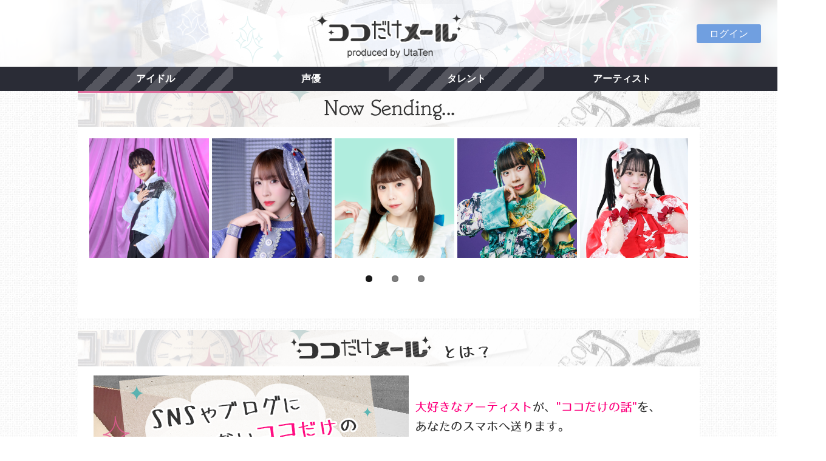

--- FILE ---
content_type: text/html; charset=UTF-8
request_url: https://kdm.utaten.com/?PHPSESSID=81om8olmrndlgdqb0s1ccu2ki3
body_size: 7962
content:
<!DOCTYPE html PUBLIC "-//W3C//DTD XHTML 1.0 Transitional//EN" "http://www.w3.org/TR/xhtml1/DTD/xhtml1-transitional.dtd">
<html xmlns="http://www.w3.org/1999/xhtml" xml:lang="ja" lang="ja">
<head>
  <meta charset="UTF-8" />
  <meta name="viewport" content="width=device-width, initial-scale=1.0, minimum-scale=1.0, user-scalable=no">
  <meta name="format-detection" content="telephone=no" />
  <title>ココだけメール＠UtaTen</title>

<meta name="keywords" content="アイドル,アーティスト,メール">
<meta name="description" content="「ココだけメール＠UtaTen」はアーティストご本人がファンへメールを配信する有料会員サービスです。">
  <link rel="stylesheet" href="https://use.fontawesome.com/releases/v5.8.1/css/all.css" integrity="sha384-50oBUHEmvpQ+1lW4y57PTFmhCaXp0ML5d60M1M7uH2+nqUivzIebhndOJK28anvf" crossorigin="anonymous">
  <link rel="apple-touch-icon-precomposed" href="/assets/apple-touch-icon-precomposed.png" />
  <link rel="shortcut icon" href="/assets/favicon.ico" />
  <!--[if lt IE 9]>
  <script src="http://css3-mediaqueries-js.googlecode.com/svn/trunk/css3-mediaqueries.js"></script>
  <![endif]-->

  <link rel="stylesheet" href="/assets/css/cssreset-context-min.css" type="text/css">
  <link rel="stylesheet" href="/assets/css/flexslider.css" type="text/css" />
  <link href="https://fonts.googleapis.com/css2?family=Lato:wght@900&display=swap" rel="stylesheet" />
  <!--
  <link rel="stylesheet" href="/assets/css/layout.css?r=20260129123453" type="text/css" />
  -->
  <link rel="stylesheet" href="/assets/css/layout.css?r=202508211200" type="text/css" />

  <script type="text/javascript" src="/assets/javascript/jquery-1.11.1.min.js"></script>
  <script type="text/javascript" src="/assets/javascript/jquery.flexslider.js"></script>
  <script type="text/javascript" src="/assets/javascript/common.js"></script>

  <meta name="facebook-domain-verification" content="bf5hme8zr0qzsrpigdgaiiya9yfahl" />

  <!-- Google Tag Manager -->
  <script>(function(w,d,s,l,i){w[l]=w[l]||[];w[l].push({'gtm.start':
  new Date().getTime(),event:'gtm.js'});var f=d.getElementsByTagName(s)[0],
  j=d.createElement(s),dl=l!='dataLayer'?'&l='+l:'';j.async=true;j.src=
  'https://www.googletagmanager.com/gtm.js?id='+i+dl;f.parentNode.insertBefore(j,f);
  })(window,document,'script','dataLayer','GTM-5K7R8ZB');</script>
  <!-- End Google Tag Manager -->
</head>

<body>
  <!-- Google Tag Manager (noscript) -->
  <noscript><iframe src="https://www.googletagmanager.com/ns.html?id=GTM-5K7R8ZB"
  height="0" width="0" style="display:none;visibility:hidden"></iframe></noscript>
  <!-- End Google Tag Manager (noscript) -->
  <div class="logo">
    <a href="/?PHPSESSID=vaprhe06086p3l9al5o110b1a3">
      <!--
        <img src="images/header_320_background.png" class="sm" alt="ココだけメール">
      -->
      <h1>ココだけメール</h1>
      <p class="moji"><img src="/assets/images/contents/common/koko_logo.png" alt="ココだけメール"></p>
    </a>
  </div><!-- logo !-->

  <div class="btn-box">
    <ul class="sns one-button">
            <!-- myButton -->
              <li class="mybtn">
          <a href="/login?PHPSESSID=vaprhe06086p3l9al5o110b1a3">ログイン</a>
        </li>
          </ul>
  </div>

  <div class="clearfix"></div>

    <div class="navbar">
    <div class="nav-box">
      <ul class="nav">
        <li><a class="underline_pink" href="/group/index?genre=idol&PHPSESSID=vaprhe06086p3l9al5o110b1a3">アイドル</a></li>
        <li><a href="/group/index?genre=voiceactor&PHPSESSID=vaprhe06086p3l9al5o110b1a3">声優</a></li>
        <li><a href="/group/index?genre=talent&PHPSESSID=vaprhe06086p3l9al5o110b1a3">タレント</a></li>
        <li><a href="/group/index?genre=artist&PHPSESSID=vaprhe06086p3l9al5o110b1a3">アーティスト</a></li>
      </ul>
    </div>
  </div><!-- navbar !-->
  
  <div class="clearfix"></div>


  <div class="container">
  
  <!-- 見出し !-->
  <h2 class="midashi">
    <span>Now Sending KoKoDake Mail</span>
    <p><img src="/assets/images/contents/common/sm_midashi01.png" alt="Now Sending KoKoDake Mail"></p>
  </h2>

  <!-- カルーセル等 -->
  <div class="wrap">
    <div class="flexslider">
      <ul class="slides">
                  <li>
            <a href="/artist/show/1115?PHPSESSID=vaprhe06086p3l9al5o110b1a3">
                              <img src="https://kdm.utaten.com/images/thumbnail/320x320/9/f/9f0137e2716b78dc3d30c75ebffee615.png" />                          </a>
          </li>
                  <li>
            <a href="/artist/show/915?PHPSESSID=vaprhe06086p3l9al5o110b1a3">
                              <img src="https://kdm.utaten.com/images/thumbnail/320x320/9/4/94c9cb219f9473854a9076c6ff442a5a.png" />                          </a>
          </li>
                  <li>
            <a href="/artist/show/1101?PHPSESSID=vaprhe06086p3l9al5o110b1a3">
                              <img src="https://kdm.utaten.com/images/thumbnail/320x320/7/5/752bd9d733f8d4ffb6bb9ce663bbe3cc.png" />                          </a>
          </li>
                  <li>
            <a href="/artist/show/504?PHPSESSID=vaprhe06086p3l9al5o110b1a3">
                              <img src="https://kdm.utaten.com/images/thumbnail/320x320/4/6/462c3c6f785e4fe631fd9166c46dd4fb.jpeg" />                          </a>
          </li>
                  <li>
            <a href="/artist/show/898?PHPSESSID=vaprhe06086p3l9al5o110b1a3">
                              <img src="https://kdm.utaten.com/images/thumbnail/320x320/5/4/5490b361d50c3141ddd163c3c31ac61e.jpeg" />                          </a>
          </li>
                  <li>
            <a href="/artist/show/1163?PHPSESSID=vaprhe06086p3l9al5o110b1a3">
                              <img src="https://kdm.utaten.com/images/thumbnail/320x320/a/b/ab306b11dd26282a987ba1ad8aa16527.jpeg" />                          </a>
          </li>
                  <li>
            <a href="/artist/show/958?PHPSESSID=vaprhe06086p3l9al5o110b1a3">
                              <img src="https://kdm.utaten.com/images/thumbnail/320x320/c/7/c76b89ef4534f5bfce5b3d9dc32ec53e.jpeg" />                          </a>
          </li>
                  <li>
            <a href="/artist/show/1160?PHPSESSID=vaprhe06086p3l9al5o110b1a3">
                              <img src="https://kdm.utaten.com/images/thumbnail/320x320/d/e/de4a10fd5e0831b7a462fdb191919249.jpeg" />                          </a>
          </li>
                  <li>
            <a href="/artist/show/1047?PHPSESSID=vaprhe06086p3l9al5o110b1a3">
                              <img src="https://kdm.utaten.com/images/thumbnail/320x320/1/4/143c5ed8faec4c28aab1db174eba80bb.jpeg" />                          </a>
          </li>
                  <li>
            <a href="/artist/show/1167?PHPSESSID=vaprhe06086p3l9al5o110b1a3">
                              <img src="https://kdm.utaten.com/images/thumbnail/320x320/8/0/80ca6bad05b702c4426a9d2772df2a02.jpeg" />                          </a>
          </li>
                  <li>
            <a href="/artist/show/1099?PHPSESSID=vaprhe06086p3l9al5o110b1a3">
                              <img src="https://kdm.utaten.com/images/thumbnail/320x320/c/8/c84e56e8f5b38f300bc592721df4f46c.png" />                          </a>
          </li>
                  <li>
            <a href="/artist/show/1102?PHPSESSID=vaprhe06086p3l9al5o110b1a3">
                              <img src="https://kdm.utaten.com/images/thumbnail/320x320/9/4/941a7a6a9fd500d450faa0a72035f668.png" />                          </a>
          </li>
                  <li>
            <a href="/artist/show/765?PHPSESSID=vaprhe06086p3l9al5o110b1a3">
                              <img src="https://kdm.utaten.com/images/thumbnail/320x320/7/1/714cc397962853a77ee268088a79ee6c.jpeg" />                          </a>
          </li>
                  <li>
            <a href="/artist/show/1001?PHPSESSID=vaprhe06086p3l9al5o110b1a3">
                              <img src="https://kdm.utaten.com/images/thumbnail/320x320/d/7/d77b870af88fab0c919952d38ebb5777.jpeg" />                          </a>
          </li>
                  <li>
            <a href="/artist/show/1113?PHPSESSID=vaprhe06086p3l9al5o110b1a3">
                              <img src="https://kdm.utaten.com/images/thumbnail/320x320/3/f/3f7b7db1a33bb7fdd76ffd985b7c46fe.png" />                          </a>
          </li>
              </ul>
    </div><!-- flexslider -->
  </div><!-- wrap -->
</div><!-- container !-->

<div class="container">
  <!-- 見出し !-->
  <h2 class="midashi">
    <span>ココだけメールとは？</span>
    <p><img src="/assets/images/contents/common/sm_midashi02.png" alt="ココだけメールとは？"></p>	
  </h2>
  <div class="wrap">
    <img src="/assets/images/contents/common/big_bunner_trim.png" class="photo" alt="SNSにもブログにも載っていないココだけの話があなたのメアドに届きます">
    <img src="/assets/images/contents/common/what_text.png" alt="ココだけメールは、大好きなアーティストからアナタのスマホに直接メールが届くサービスです！">		
    <div class="clearfix"></div>
    <div class="comic"><!-- 漫画 !-->
      <img src="/assets/images/contents/common/comic_koma01.png" alt="アーティストの送ったメールが">
      <img src="/assets/images/contents/common/comic_koma02.png" alt="全てのファンに届きます">
      <img src="/assets/images/contents/common/comic_koma03.png" alt="それぞれのファンから返信ができます">
    </div>
  </div><!-- wrap !-->
</div><!-- container-fruid !-->

<div class="container">	
  <!-- 見出し !-->	
  <h2 class="midashi">
    <span>LineUp</span>
    <p><img src="/assets/images/contents/common/sm_midashi03.png" alt="LineUp"></p>	
  </h2>

  <div class="navbar">
    <ul class="nav">
      <li><a class="underline_pink" href="/group/index?genre=idol&PHPSESSID=vaprhe06086p3l9al5o110b1a3">アイドル</a></li>
      <li><a href="/group/index?genre=voiceactor&PHPSESSID=vaprhe06086p3l9al5o110b1a3">声優</a></li>
      <li><a href="/group/index?genre=talent&PHPSESSID=vaprhe06086p3l9al5o110b1a3">タレント</a></li>
      <li><a href="/group/index?genre=artist&PHPSESSID=vaprhe06086p3l9al5o110b1a3">アーティスト</a></li>
    </ul>
  </div><!-- navbar !-->
  <div class="clearfix"></div>

  <div class="photo-box">
    <ul class="inline">
              <li>
          <div class="article"><!-- 写真とアーティスト名 !-->
                        <a href="/group/show/95?PHPSESSID=vaprhe06086p3l9al5o110b1a3">
                              <img src="https://kdm.utaten.com/images/thumbnail/320x320/b/e/be4282df01de4e51980b9f0a77e39fe7.jpeg" />                            <div class="profile">
                <p class="name">DEAR KISS</p>
              </div>
            </a>
          </div><!-- article !-->		
        </li>
              <li>
          <div class="article"><!-- 写真とアーティスト名 !-->
                        <a href="/group/show/158?PHPSESSID=vaprhe06086p3l9al5o110b1a3">
                              <img src="https://kdm.utaten.com/images/thumbnail/320x320/8/a/8a7479ea752b685e224f9a2073e5afe7.jpeg" />                            <div class="profile">
                <p class="name">神使轟く、激情の如く。</p>
              </div>
            </a>
          </div><!-- article !-->		
        </li>
              <li>
          <div class="article"><!-- 写真とアーティスト名 !-->
                        <a href="/group/show/103?PHPSESSID=vaprhe06086p3l9al5o110b1a3">
                              <img src="https://kdm.utaten.com/images/thumbnail/320x320/0/0/00f17d3c59afe539429a6d5364f7ce5c.jpeg" />                            <div class="profile">
                <p class="name">さんみゅ〜</p>
              </div>
            </a>
          </div><!-- article !-->		
        </li>
              <li>
          <div class="article"><!-- 写真とアーティスト名 !-->
                        <a href="/group/show/160?PHPSESSID=vaprhe06086p3l9al5o110b1a3">
                              <img src="https://kdm.utaten.com/images/thumbnail/320x320/f/9/f93c8ad908011466c7ad6ba8e0fef6f4.jpeg" />                            <div class="profile">
                <p class="name">BANZAI JAPAN</p>
              </div>
            </a>
          </div><!-- article !-->		
        </li>
              <li>
          <div class="article"><!-- 写真とアーティスト名 !-->
                        <a href="/group/show/89?PHPSESSID=vaprhe06086p3l9al5o110b1a3">
                              <img src="https://kdm.utaten.com/images/thumbnail/320x320/c/c/cca6e28edb661004eee32c0a09128fef.jpeg" />                            <div class="profile">
                <p class="name">綺星★フィオレナード</p>
              </div>
            </a>
          </div><!-- article !-->		
        </li>
              <li>
          <div class="article"><!-- 写真とアーティスト名 !-->
                        <a href="/group/show/41?PHPSESSID=vaprhe06086p3l9al5o110b1a3">
                              <img src="https://kdm.utaten.com/images/thumbnail/320x320/0/a/0a8c24fa876d9593887f9098fa180a4b.png" />                            <div class="profile">
                <p class="name">蜂蜜★皇帝</p>
              </div>
            </a>
          </div><!-- article !-->		
        </li>
              <li>
          <div class="article"><!-- 写真とアーティスト名 !-->
                        <a href="/group/show/86?PHPSESSID=vaprhe06086p3l9al5o110b1a3">
                              <img src="https://kdm.utaten.com/images/thumbnail/320x320/e/b/eb46b972daf3e1587e060029cb20529a.jpeg" />                            <div class="profile">
                <p class="name">i+chip=memory</p>
              </div>
            </a>
          </div><!-- article !-->		
        </li>
              <li>
          <div class="article"><!-- 写真とアーティスト名 !-->
                        <a href="/group/show/190?PHPSESSID=vaprhe06086p3l9al5o110b1a3">
                              <img src="https://kdm.utaten.com/images/thumbnail/320x320/0/a/0a0550ec33360e066d59664073f2c385.jpeg" />                            <div class="profile">
                <p class="name">ЯiＭ:ＭiＲ</p>
              </div>
            </a>
          </div><!-- article !-->		
        </li>
              <li>
          <div class="article"><!-- 写真とアーティスト名 !-->
                        <a href="/group/show/153?PHPSESSID=vaprhe06086p3l9al5o110b1a3">
                              <img src="https://kdm.utaten.com/images/thumbnail/320x320/a/d/ad52bfa1a5fd0c47b93bf45d301df059.jpeg" />                            <div class="profile">
                <p class="name">littlemore.</p>
              </div>
            </a>
          </div><!-- article !-->		
        </li>
              <li>
          <div class="article"><!-- 写真とアーティスト名 !-->
                        <a href="/group/show/206?PHPSESSID=vaprhe06086p3l9al5o110b1a3">
                              <img src="https://kdm.utaten.com/images/thumbnail/320x320/7/4/7477eb8ae776567e893b0083cf352c98.jpeg" />                            <div class="profile">
                <p class="name">♮リアスクライブ</p>
              </div>
            </a>
          </div><!-- article !-->		
        </li>
              <li>
          <div class="article"><!-- 写真とアーティスト名 !-->
                        <a href="/group/show/208?PHPSESSID=vaprhe06086p3l9al5o110b1a3">
                              <img src="https://kdm.utaten.com/images/thumbnail/320x320/0/7/07a793e677f2766a69e511e647cc6aa0.jpeg" />                            <div class="profile">
                <p class="name">ららぱれーど！</p>
              </div>
            </a>
          </div><!-- article !-->		
        </li>
              <li>
          <div class="article"><!-- 写真とアーティスト名 !-->
                        <a href="/group/show/92?PHPSESSID=vaprhe06086p3l9al5o110b1a3">
                              <img src="https://kdm.utaten.com/images/thumbnail/320x320/2/8/28758e7eb834ce7afb3641c3025cefb0.jpeg" />                            <div class="profile">
                <p class="name">MilkShake（ミルクセーキ）</p>
              </div>
            </a>
          </div><!-- article !-->		
        </li>
              <li>
          <div class="article"><!-- 写真とアーティスト名 !-->
                        <a href="/group/show/100?PHPSESSID=vaprhe06086p3l9al5o110b1a3">
                              <img src="https://kdm.utaten.com/images/thumbnail/320x320/4/9/4955a79f7254b208cba3d3de58e4d142.jpeg" />                            <div class="profile">
                <p class="name">夢幻のシナリオ</p>
              </div>
            </a>
          </div><!-- article !-->		
        </li>
              <li>
          <div class="article"><!-- 写真とアーティスト名 !-->
                        <a href="/group/show/64?PHPSESSID=vaprhe06086p3l9al5o110b1a3">
                              <img src="https://kdm.utaten.com/images/thumbnail/320x320/a/c/acb5d2ee81e3e54ef31a847956b1d5b5.png" />                            <div class="profile">
                <p class="name">NEO BREAK</p>
              </div>
            </a>
          </div><!-- article !-->		
        </li>
              <li>
          <div class="article"><!-- 写真とアーティスト名 !-->
                        <a href="/group/show/143?PHPSESSID=vaprhe06086p3l9al5o110b1a3">
                              <img src="https://kdm.utaten.com/images/thumbnail/320x320/7/d/7deffc0b544e68d0bfb87d6d20786012.png" />                            <div class="profile">
                <p class="name">キミイロプロジェクト</p>
              </div>
            </a>
          </div><!-- article !-->		
        </li>
              <li>
          <div class="article"><!-- 写真とアーティスト名 !-->
                        <a href="/group/show/161?PHPSESSID=vaprhe06086p3l9al5o110b1a3">
                              <img src="https://kdm.utaten.com/images/thumbnail/320x320/0/7/0789c06940fa8494223e2352c05561da.jpeg" />                            <div class="profile">
                <p class="name">愛夢GLTOKYO</p>
              </div>
            </a>
          </div><!-- article !-->		
        </li>
              <li>
          <div class="article"><!-- 写真とアーティスト名 !-->
                        <a href="/group/show/15?PHPSESSID=vaprhe06086p3l9al5o110b1a3">
                              <img src="https://kdm.utaten.com/images/thumbnail/320x320/4/9/49499a865a7e24c4ec9d115135a28353.jpeg" />                            <div class="profile">
                <p class="name">葉月</p>
              </div>
            </a>
          </div><!-- article !-->		
        </li>
              <li>
          <div class="article"><!-- 写真とアーティスト名 !-->
                        <a href="/group/show/151?PHPSESSID=vaprhe06086p3l9al5o110b1a3">
                              <img src="https://kdm.utaten.com/images/thumbnail/320x320/2/b/2bf8996c802787b33f8ec3b9eea6bee9.jpeg" />                            <div class="profile">
                <p class="name">KiREI</p>
              </div>
            </a>
          </div><!-- article !-->		
        </li>
              <li>
          <div class="article"><!-- 写真とアーティスト名 !-->
                        <a href="/group/show/204?PHPSESSID=vaprhe06086p3l9al5o110b1a3">
                              <img src="https://kdm.utaten.com/images/thumbnail/320x320/b/7/b713920a2299d393ecfa929206975efa.png" />                            <div class="profile">
                <p class="name">deeper&sup2;</p>
              </div>
            </a>
          </div><!-- article !-->		
        </li>
              <li>
          <div class="article"><!-- 写真とアーティスト名 !-->
                        <a href="/group/show/173?PHPSESSID=vaprhe06086p3l9al5o110b1a3">
                              <img src="https://kdm.utaten.com/images/thumbnail/320x320/e/b/eb07b10b25a6cbed1e818d12fae07c8d.jpeg" />                            <div class="profile">
                <p class="name">ゆめかわデイズMONSTER</p>
              </div>
            </a>
          </div><!-- article !-->		
        </li>
              <li>
          <div class="article"><!-- 写真とアーティスト名 !-->
                        <a href="/group/show/128?PHPSESSID=vaprhe06086p3l9al5o110b1a3">
                              <img src="https://kdm.utaten.com/images/thumbnail/320x320/5/c/5c2b0738358f1b6586a12fbdd130eaa4.png" />                            <div class="profile">
                <p class="name">東京flavor</p>
              </div>
            </a>
          </div><!-- article !-->		
        </li>
              <li>
          <div class="article"><!-- 写真とアーティスト名 !-->
                        <a href="/group/show/16?PHPSESSID=vaprhe06086p3l9al5o110b1a3">
                              <img src="https://kdm.utaten.com/images/thumbnail/320x320/e/2/e2254203373466c647a6d6e3498fabe8.jpeg" />                            <div class="profile">
                <p class="name">魁☆ニューゲーム</p>
              </div>
            </a>
          </div><!-- article !-->		
        </li>
              <li>
          <div class="article"><!-- 写真とアーティスト名 !-->
                        <a href="/group/show/179?PHPSESSID=vaprhe06086p3l9al5o110b1a3">
                              <img src="https://kdm.utaten.com/images/thumbnail/320x320/1/6/16d758f9c3c3f8dd8121275b66ca60d3.png" />                            <div class="profile">
                <p class="name">TA女子</p>
              </div>
            </a>
          </div><!-- article !-->		
        </li>
              <li>
          <div class="article"><!-- 写真とアーティスト名 !-->
                        <a href="/group/show/63?PHPSESSID=vaprhe06086p3l9al5o110b1a3">
                              <img src="https://kdm.utaten.com/images/thumbnail/320x320/1/f/1ff1cd8c8194f9cd97856272ee4c6f54.png" />                            <div class="profile">
                <p class="name">ElectricGirl III</p>
              </div>
            </a>
          </div><!-- article !-->		
        </li>
              <li>
          <div class="article"><!-- 写真とアーティスト名 !-->
                        <a href="/group/show/140?PHPSESSID=vaprhe06086p3l9al5o110b1a3">
                              <img src="https://kdm.utaten.com/images/thumbnail/320x320/f/f/ff01f4ac073a98294fabd589c6dc0d0a.png" />                            <div class="profile">
                <p class="name">リリシック学園</p>
              </div>
            </a>
          </div><!-- article !-->		
        </li>
              <li>
          <div class="article"><!-- 写真とアーティスト名 !-->
                        <a href="/group/show/130?PHPSESSID=vaprhe06086p3l9al5o110b1a3">
                              <img src="https://kdm.utaten.com/images/thumbnail/320x320/f/7/f7b9b06f33d5e2d3dc7e20de2be37a87.jpeg" />                            <div class="profile">
                <p class="name">JYA☆PON</p>
              </div>
            </a>
          </div><!-- article !-->		
        </li>
              <li>
          <div class="article"><!-- 写真とアーティスト名 !-->
                        <a href="/group/show/112?PHPSESSID=vaprhe06086p3l9al5o110b1a3">
                              <img src="https://kdm.utaten.com/images/thumbnail/320x320/1/1/11cb8d7af610d3ef3d81cf668498b7d0.jpeg" />                            <div class="profile">
                <p class="name">ジキル&amp;ハイド</p>
              </div>
            </a>
          </div><!-- article !-->		
        </li>
              <li>
          <div class="article"><!-- 写真とアーティスト名 !-->
                        <a href="/group/show/59?PHPSESSID=vaprhe06086p3l9al5o110b1a3">
                              <img src="https://kdm.utaten.com/images/thumbnail/320x320/a/b/ab6c1b0f2ea6346ea88a98f9ca7d8d3b.jpeg" />                            <div class="profile">
                <p class="name">木元のぞみ</p>
              </div>
            </a>
          </div><!-- article !-->		
        </li>
              <li>
          <div class="article"><!-- 写真とアーティスト名 !-->
                        <a href="/group/show/68?PHPSESSID=vaprhe06086p3l9al5o110b1a3">
                              <img src="https://kdm.utaten.com/images/thumbnail/320x320/f/e/feb96561bc793bb9d37d51944527db8b.jpeg" />                            <div class="profile">
                <p class="name">八神みお</p>
              </div>
            </a>
          </div><!-- article !-->		
        </li>
              <li>
          <div class="article"><!-- 写真とアーティスト名 !-->
                        <a href="/group/show/69?PHPSESSID=vaprhe06086p3l9al5o110b1a3">
                              <img src="https://kdm.utaten.com/images/thumbnail/320x320/3/e/3e9823f5fb05de086e215755ccd26a08.png" />                            <div class="profile">
                <p class="name">撲我さくら</p>
              </div>
            </a>
          </div><!-- article !-->		
        </li>
              <li>
          <div class="article"><!-- 写真とアーティスト名 !-->
                        <a href="/group/show/157?PHPSESSID=vaprhe06086p3l9al5o110b1a3">
                              <img src="https://kdm.utaten.com/images/thumbnail/320x320/1/2/1222d01d7a029ad09aeb847ee8230af3.jpeg" />                            <div class="profile">
                <p class="name">8bitBRAIN</p>
              </div>
            </a>
          </div><!-- article !-->		
        </li>
              <li>
          <div class="article"><!-- 写真とアーティスト名 !-->
                        <a href="/group/show/188?PHPSESSID=vaprhe06086p3l9al5o110b1a3">
                              <img src="https://kdm.utaten.com/images/thumbnail/320x320/1/a/1a440b67102d80f9afb29cb2c893253d.jpeg" />                            <div class="profile">
                <p class="name">爆風もんす〜ん</p>
              </div>
            </a>
          </div><!-- article !-->		
        </li>
              <li>
          <div class="article"><!-- 写真とアーティスト名 !-->
                        <a href="/group/show/189?PHPSESSID=vaprhe06086p3l9al5o110b1a3">
                              <img src="https://kdm.utaten.com/images/thumbnail/320x320/c/9/c9d45c850804fe357832aee4b12ff72d.jpeg" />                            <div class="profile">
                <p class="name">MystericGirl</p>
              </div>
            </a>
          </div><!-- article !-->		
        </li>
              <li>
          <div class="article"><!-- 写真とアーティスト名 !-->
                        <a href="/group/show/195?PHPSESSID=vaprhe06086p3l9al5o110b1a3">
                              <img src="https://kdm.utaten.com/images/thumbnail/320x320/3/3/33759ee9f2aceedd8227005288f15d03.jpeg" />                            <div class="profile">
                <p class="name">LUNCHI KIDS</p>
              </div>
            </a>
          </div><!-- article !-->		
        </li>
              <li>
          <div class="article"><!-- 写真とアーティスト名 !-->
                        <a href="/group/show/197?PHPSESSID=vaprhe06086p3l9al5o110b1a3">
                              <img src="https://kdm.utaten.com/images/thumbnail/320x320/b/f/bf10dc7937f14420a8163286a4a5f976.png" />                            <div class="profile">
                <p class="name">NO❤︎AF</p>
              </div>
            </a>
          </div><!-- article !-->		
        </li>
              <li>
          <div class="article"><!-- 写真とアーティスト名 !-->
                        <a href="/group/show/202?PHPSESSID=vaprhe06086p3l9al5o110b1a3">
                              <img src="https://kdm.utaten.com/images/thumbnail/320x320/3/b/3b8ba67b329a3db4d828b1e9a930a022.jpeg" />                            <div class="profile">
                <p class="name">愛未莉叶</p>
              </div>
            </a>
          </div><!-- article !-->		
        </li>
              <li>
          <div class="article"><!-- 写真とアーティスト名 !-->
                        <a href="/group/show/214?PHPSESSID=vaprhe06086p3l9al5o110b1a3">
                              <img src="https://kdm.utaten.com/images/thumbnail/320x320/5/9/59cbb03257f4959034ae6160162e943c.jpeg" />                            <div class="profile">
                <p class="name">エラバレシ</p>
              </div>
            </a>
          </div><!-- article !-->		
        </li>
              <li>
          <div class="article"><!-- 写真とアーティスト名 !-->
                        <a href="/group/show/215?PHPSESSID=vaprhe06086p3l9al5o110b1a3">
                              <img src="https://kdm.utaten.com/images/thumbnail/320x320/8/0/80bc49ae31b19be3591d34361a505703.jpeg" />                            <div class="profile">
                <p class="name">純情のアフィリア</p>
              </div>
            </a>
          </div><!-- article !-->		
        </li>
              <li>
          <div class="article"><!-- 写真とアーティスト名 !-->
                        <a href="/group/show/216?PHPSESSID=vaprhe06086p3l9al5o110b1a3">
                              <img src="https://kdm.utaten.com/images/thumbnail/320x320/a/5/a57d46fe20ecdedf837edb7f9a5b1511.jpeg" />                            <div class="profile">
                <p class="name">Baby&rsquo;z Breath</p>
              </div>
            </a>
          </div><!-- article !-->		
        </li>
              <li>
          <div class="article"><!-- 写真とアーティスト名 !-->
                        <a href="/group/show/218?PHPSESSID=vaprhe06086p3l9al5o110b1a3">
                              <img src="https://kdm.utaten.com/images/thumbnail/320x320/e/2/e2292ed9480de691a889bc9e22079b57.jpeg" />                            <div class="profile">
                <p class="name">遥か、彼方。</p>
              </div>
            </a>
          </div><!-- article !-->		
        </li>
              <li>
          <div class="article"><!-- 写真とアーティスト名 !-->
                        <a href="/group/show/220?PHPSESSID=vaprhe06086p3l9al5o110b1a3">
                              <img src="https://kdm.utaten.com/images/thumbnail/320x320/5/e/5e0b5ee7c85485be9fcadb277192b74a.jpeg" />                            <div class="profile">
                <p class="name">ミニスカポリス</p>
              </div>
            </a>
          </div><!-- article !-->		
        </li>
              <li>
          <div class="article"><!-- 写真とアーティスト名 !-->
                        <a href="/group/show/221?PHPSESSID=vaprhe06086p3l9al5o110b1a3">
                              <img src="https://kdm.utaten.com/images/thumbnail/320x320/2/b/2b9b67811c487c44bd2b514f1b871bee.jpeg" />                            <div class="profile">
                <p class="name">揺メク夜ニ</p>
              </div>
            </a>
          </div><!-- article !-->		
        </li>
              <li>
          <div class="article"><!-- 写真とアーティスト名 !-->
                        <a href="/group/show/224?PHPSESSID=vaprhe06086p3l9al5o110b1a3">
                              <img src="https://kdm.utaten.com/images/thumbnail/320x320/d/6/d61cbe26704cb82c7f7310fd0b517838.png" />                            <div class="profile">
                <p class="name">びびっとキュート</p>
              </div>
            </a>
          </div><!-- article !-->		
        </li>
              <li>
          <div class="article"><!-- 写真とアーティスト名 !-->
                        <a href="/group/show/225?PHPSESSID=vaprhe06086p3l9al5o110b1a3">
                              <img src="https://kdm.utaten.com/images/thumbnail/320x320/6/5/65cb2702dcbca808e0372fb426e92eb4.png" />                            <div class="profile">
                <p class="name">甘病神℃ロヲム</p>
              </div>
            </a>
          </div><!-- article !-->		
        </li>
              <li>
          <div class="article"><!-- 写真とアーティスト名 !-->
                        <a href="/group/show/226?PHPSESSID=vaprhe06086p3l9al5o110b1a3">
                              <img src="https://kdm.utaten.com/images/thumbnail/320x320/6/7/67464dac8daf155bb50661446717dca3.jpeg" />                            <div class="profile">
                <p class="name">kimikara（きみから）</p>
              </div>
            </a>
          </div><!-- article !-->		
        </li>
              <li>
          <div class="article"><!-- 写真とアーティスト名 !-->
                        <a href="/group/show/227?PHPSESSID=vaprhe06086p3l9al5o110b1a3">
                              <img src="https://kdm.utaten.com/images/thumbnail/320x320/4/6/46b43bc289fa95a662bd5582b2d85076.jpeg" />                            <div class="profile">
                <p class="name">Alice Stella</p>
              </div>
            </a>
          </div><!-- article !-->		
        </li>
              <li>
          <div class="article"><!-- 写真とアーティスト名 !-->
                        <a href="/group/show/228?PHPSESSID=vaprhe06086p3l9al5o110b1a3">
                              <img src="https://kdm.utaten.com/images/thumbnail/320x320/8/4/843b024e155b8049f33b1eba0bd6d2d4.jpeg" />                            <div class="profile">
                <p class="name">momoca.-百歌-</p>
              </div>
            </a>
          </div><!-- article !-->		
        </li>
              <li>
          <div class="article"><!-- 写真とアーティスト名 !-->
                        <a href="/group/show/229?PHPSESSID=vaprhe06086p3l9al5o110b1a3">
                              <img src="https://kdm.utaten.com/images/thumbnail/320x320/a/f/afb6968e90eb1abae47f748b6f8e8ac5.png" />                            <div class="profile">
                <p class="name">ミスカラット</p>
              </div>
            </a>
          </div><!-- article !-->		
        </li>
              <li>
          <div class="article"><!-- 写真とアーティスト名 !-->
                        <a href="/group/show/230?PHPSESSID=vaprhe06086p3l9al5o110b1a3">
                              <img src="https://kdm.utaten.com/images/thumbnail/320x320/7/e/7ea8ad0252090d9ba628facc25319071.jpeg" />                            <div class="profile">
                <p class="name">世界逆転宣言！</p>
              </div>
            </a>
          </div><!-- article !-->		
        </li>
              <li>
          <div class="article"><!-- 写真とアーティスト名 !-->
                        <a href="/group/show/231?PHPSESSID=vaprhe06086p3l9al5o110b1a3">
                              <img src="https://kdm.utaten.com/images/thumbnail/320x320/1/9/19f0db83c11e38902e98e6e5181e0474.png" />                            <div class="profile">
                <p class="name">KAWAIi至上主義</p>
              </div>
            </a>
          </div><!-- article !-->		
        </li>
              <li>
          <div class="article"><!-- 写真とアーティスト名 !-->
                        <a href="/group/show/232?PHPSESSID=vaprhe06086p3l9al5o110b1a3">
                              <img src="https://kdm.utaten.com/images/thumbnail/320x320/9/1/91c8a80866b774955fb15466a85135eb.jpeg" />                            <div class="profile">
                <p class="name">ヒトノユメ</p>
              </div>
            </a>
          </div><!-- article !-->		
        </li>
              <li>
          <div class="article"><!-- 写真とアーティスト名 !-->
                        <a href="/group/show/233?PHPSESSID=vaprhe06086p3l9al5o110b1a3">
                              <img src="https://kdm.utaten.com/images/thumbnail/320x320/3/2/32142353b17a094ee62ca940bacf13ff.jpeg" />                            <div class="profile">
                <p class="name">おやすみセカイ</p>
              </div>
            </a>
          </div><!-- article !-->		
        </li>
              <li>
          <div class="article"><!-- 写真とアーティスト名 !-->
                        <a href="/group/show/236?PHPSESSID=vaprhe06086p3l9al5o110b1a3">
                              <img src="https://kdm.utaten.com/images/thumbnail/320x320/d/5/d58f77ad9d89fa8e2fa81d2058bc79fc.png" />                            <div class="profile">
                <p class="name">you/17</p>
              </div>
            </a>
          </div><!-- article !-->		
        </li>
              <li>
          <div class="article"><!-- 写真とアーティスト名 !-->
                        <a href="/group/show/237?PHPSESSID=vaprhe06086p3l9al5o110b1a3">
                              <img src="https://kdm.utaten.com/images/thumbnail/320x320/b/1/b185e4c25bf98fdb78f5bef864ea04a2.png" />                            <div class="profile">
                <p class="name">うりぼちゃん</p>
              </div>
            </a>
          </div><!-- article !-->		
        </li>
              <li>
          <div class="article"><!-- 写真とアーティスト名 !-->
                        <a href="/group/show/238?PHPSESSID=vaprhe06086p3l9al5o110b1a3">
                              <img src="https://kdm.utaten.com/images/thumbnail/320x320/8/4/840435e973a75a3c37ce8d1bac9fc2c5.png" />                            <div class="profile">
                <p class="name">きっと、これが世界？</p>
              </div>
            </a>
          </div><!-- article !-->		
        </li>
              <li>
          <div class="article"><!-- 写真とアーティスト名 !-->
                        <a href="/group/show/239?PHPSESSID=vaprhe06086p3l9al5o110b1a3">
                              <img src="https://kdm.utaten.com/images/thumbnail/320x320/0/9/095dfb4e56e5421356b1163ee88fc69d.jpeg" />                            <div class="profile">
                <p class="name">Aim</p>
              </div>
            </a>
          </div><!-- article !-->		
        </li>
              <li>
          <div class="article"><!-- 写真とアーティスト名 !-->
                        <a href="/group/show/240?PHPSESSID=vaprhe06086p3l9al5o110b1a3">
                              <img src="https://kdm.utaten.com/images/thumbnail/320x320/7/3/731cb3fc59155d9f3a5d207fb76fd9b8.jpeg" />                            <div class="profile">
                <p class="name">キミニハネ</p>
              </div>
            </a>
          </div><!-- article !-->		
        </li>
              <li>
          <div class="article"><!-- 写真とアーティスト名 !-->
                        <a href="/group/show/241?PHPSESSID=vaprhe06086p3l9al5o110b1a3">
                              <img src="https://kdm.utaten.com/images/thumbnail/320x320/0/3/03fa3f37c8d7a151d703987cf8da4877.jpeg" />                            <div class="profile">
                <p class="name">あくまで天使</p>
              </div>
            </a>
          </div><!-- article !-->		
        </li>
              <li>
          <div class="article"><!-- 写真とアーティスト名 !-->
                        <a href="/group/show/242?PHPSESSID=vaprhe06086p3l9al5o110b1a3">
                              <img src="https://kdm.utaten.com/images/thumbnail/320x320/1/b/1b1c3e3711463056a72ff03ec9cf429d.jpeg" />                            <div class="profile">
                <p class="name">HALO PALLETE</p>
              </div>
            </a>
          </div><!-- article !-->		
        </li>
              <li>
          <div class="article"><!-- 写真とアーティスト名 !-->
                        <a href="/group/show/243?PHPSESSID=vaprhe06086p3l9al5o110b1a3">
                              <img src="https://kdm.utaten.com/images/thumbnail/320x320/3/d/3da9c82bac23323b4128f8af3243dc7c.jpeg" />                            <div class="profile">
                <p class="name">幻色シアター</p>
              </div>
            </a>
          </div><!-- article !-->		
        </li>
              <li>
          <div class="article"><!-- 写真とアーティスト名 !-->
                        <a href="/group/show/244?PHPSESSID=vaprhe06086p3l9al5o110b1a3">
                              <img src="https://kdm.utaten.com/images/thumbnail/320x320/b/8/b8029fb3aaa5a26d6222be7f6933580a.jpeg" />                            <div class="profile">
                <p class="name">再生のルクトゥミー</p>
              </div>
            </a>
          </div><!-- article !-->		
        </li>
              <li>
          <div class="article"><!-- 写真とアーティスト名 !-->
                        <a href="/group/show/246?PHPSESSID=vaprhe06086p3l9al5o110b1a3">
                              <img src="https://kdm.utaten.com/images/thumbnail/320x320/8/0/805015ea088fe7f19f54309e32b28e0a.jpeg" />                            <div class="profile">
                <p class="name">天使の羽衣</p>
              </div>
            </a>
          </div><!-- article !-->		
        </li>
              <li>
          <div class="article"><!-- 写真とアーティスト名 !-->
                        <a href="/group/show/247?PHPSESSID=vaprhe06086p3l9al5o110b1a3">
                              <img src="https://kdm.utaten.com/images/thumbnail/320x320/c/1/c13274e9da0899788da574d964e95023.png" />                            <div class="profile">
                <p class="name">ドリームシンフォニー</p>
              </div>
            </a>
          </div><!-- article !-->		
        </li>
              <li>
          <div class="article"><!-- 写真とアーティスト名 !-->
                        <a href="/group/show/249?PHPSESSID=vaprhe06086p3l9al5o110b1a3">
                              <img src="https://kdm.utaten.com/images/thumbnail/320x320/6/c/6c5bb4fbdf5a77c7e367babf9e2ee1c8.jpeg" />                            <div class="profile">
                <p class="name">MELODY MELLOW</p>
              </div>
            </a>
          </div><!-- article !-->		
        </li>
              <li>
          <div class="article"><!-- 写真とアーティスト名 !-->
                        <a href="/group/show/251?PHPSESSID=vaprhe06086p3l9al5o110b1a3">
                              <img src="https://kdm.utaten.com/images/thumbnail/320x320/f/f/ff27098d514288c54d1a65dfebf98383.png" />                            <div class="profile">
                <p class="name">#あいり～む</p>
              </div>
            </a>
          </div><!-- article !-->		
        </li>
              <li>
          <div class="article"><!-- 写真とアーティスト名 !-->
                        <a href="/group/show/253?PHPSESSID=vaprhe06086p3l9al5o110b1a3">
                              <img src="https://kdm.utaten.com/images/thumbnail/320x320/4/8/486d2844c0d54eceb1d85b80e78dce41.png" />                            <div class="profile">
                <p class="name">Fancy Film*</p>
              </div>
            </a>
          </div><!-- article !-->		
        </li>
              <li>
          <div class="article"><!-- 写真とアーティスト名 !-->
                        <a href="/group/show/254?PHPSESSID=vaprhe06086p3l9al5o110b1a3">
                              <img src="https://kdm.utaten.com/images/thumbnail/320x320/5/3/534192009830fb7ff3f6beef9e906253.png" />                            <div class="profile">
                <p class="name">BrainBeat</p>
              </div>
            </a>
          </div><!-- article !-->		
        </li>
              <li>
          <div class="article"><!-- 写真とアーティスト名 !-->
                        <a href="/group/show/255?PHPSESSID=vaprhe06086p3l9al5o110b1a3">
                              <img src="https://kdm.utaten.com/images/thumbnail/320x320/2/5/25bbff8bde5a6b1fe3daee4275389e40.jpeg" />                            <div class="profile">
                <p class="name">留守番ノノカ</p>
              </div>
            </a>
          </div><!-- article !-->		
        </li>
              <li>
          <div class="article"><!-- 写真とアーティスト名 !-->
                        <a href="/group/show/256?PHPSESSID=vaprhe06086p3l9al5o110b1a3">
                              <img src="https://kdm.utaten.com/images/thumbnail/320x320/9/e/9e41c030133c2f6cc946af96381c3747.jpeg" />                            <div class="profile">
                <p class="name">if only...</p>
              </div>
            </a>
          </div><!-- article !-->		
        </li>
              <li>
          <div class="article"><!-- 写真とアーティスト名 !-->
                        <a href="/group/show/259?PHPSESSID=vaprhe06086p3l9al5o110b1a3">
                              <img src="https://kdm.utaten.com/images/thumbnail/320x320/9/a/9ac4efaa34346d20904e804faf88a71a.jpeg" />                            <div class="profile">
                <p class="name">Le☆miel</p>
              </div>
            </a>
          </div><!-- article !-->		
        </li>
              <li>
          <div class="article"><!-- 写真とアーティスト名 !-->
                        <a href="/group/show/260?PHPSESSID=vaprhe06086p3l9al5o110b1a3">
                              <img src="https://kdm.utaten.com/images/thumbnail/320x320/7/0/7024a735882a2ef00de356b2fcb67234.png" />                            <div class="profile">
                <p class="name">はいどーも！テラスマです！</p>
              </div>
            </a>
          </div><!-- article !-->		
        </li>
              <li>
          <div class="article"><!-- 写真とアーティスト名 !-->
                        <a href="/group/show/262?PHPSESSID=vaprhe06086p3l9al5o110b1a3">
                              <img src="https://kdm.utaten.com/images/thumbnail/320x320/6/9/69ff96eb76c0dab4503d21f5150f50cc.jpeg" />                            <div class="profile">
                <p class="name">らぶ♡ぽーしょん！</p>
              </div>
            </a>
          </div><!-- article !-->		
        </li>
              <li>
          <div class="article"><!-- 写真とアーティスト名 !-->
                        <a href="/group/show/264?PHPSESSID=vaprhe06086p3l9al5o110b1a3">
                              <img src="https://kdm.utaten.com/images/thumbnail/320x320/3/3/33b10881479e51bb59210b78c8d04577.png" />                            <div class="profile">
                <p class="name">影月〜shadow moon〜</p>
              </div>
            </a>
          </div><!-- article !-->		
        </li>
              <li>
          <div class="article"><!-- 写真とアーティスト名 !-->
                        <a href="/group/show/265?PHPSESSID=vaprhe06086p3l9al5o110b1a3">
                              <img src="https://kdm.utaten.com/images/thumbnail/320x320/b/7/b7903ad8b46bab3e79808da0993400da.jpeg" />                            <div class="profile">
                <p class="name">幻狂デモクラシー</p>
              </div>
            </a>
          </div><!-- article !-->		
        </li>
              <li>
          <div class="article"><!-- 写真とアーティスト名 !-->
                        <a href="/group/show/266?PHPSESSID=vaprhe06086p3l9al5o110b1a3">
                              <img src="https://kdm.utaten.com/images/thumbnail/320x320/6/5/65a0b97db8b2e86aadac7610406a00c3.jpeg" />                            <div class="profile">
                <p class="name">プリンセスは眠らないっ！</p>
              </div>
            </a>
          </div><!-- article !-->		
        </li>
              <li>
          <div class="article"><!-- 写真とアーティスト名 !-->
                        <a href="/group/show/267?PHPSESSID=vaprhe06086p3l9al5o110b1a3">
                              <img src="https://kdm.utaten.com/images/thumbnail/320x320/8/6/86c3f23d7252344133df777af6627403.jpeg" />                            <div class="profile">
                <p class="name">Frolic Park</p>
              </div>
            </a>
          </div><!-- article !-->		
        </li>
              <li>
          <div class="article"><!-- 写真とアーティスト名 !-->
                        <a href="/group/show/268?PHPSESSID=vaprhe06086p3l9al5o110b1a3">
                              <img src="https://kdm.utaten.com/images/thumbnail/320x320/0/0/00bd22e3fde451efd2a32f5ff2ae338c.jpeg" />                            <div class="profile">
                <p class="name">Aurora</p>
              </div>
            </a>
          </div><!-- article !-->		
        </li>
              <li>
          <div class="article"><!-- 写真とアーティスト名 !-->
                        <a href="/group/show/269?PHPSESSID=vaprhe06086p3l9al5o110b1a3">
                              <img src="https://kdm.utaten.com/images/thumbnail/320x320/0/c/0c142ae0b9b1e669ddc0d8cd4bd1a748.jpeg" />                            <div class="profile">
                <p class="name">君と青</p>
              </div>
            </a>
          </div><!-- article !-->		
        </li>
          </ul>
  </div><!-- photo-box !-->
</div><!-- container !-->

  <p class="btn">
    <a href="/account/register?PHPSESSID=vaprhe06086p3l9al5o110b1a3">
      登録はコチラから
    </a>
  </p>

<div class="utaten_store_logo">
  <a href="/utaten_store?PHPSESSID=vaprhe06086p3l9al5o110b1a3">
    STORE by UtaTen&reg;
  </a>
</div>

<div>
  <a href="https://utaten.com/news/index/25556" target="blank">
    <img src="/assets/images/contents/common/utaten_print_banner.jpeg" style="width: 95%; max-width: 540px;" />
  </a>
</div>



<div style="margin: 10px; color: #e06f9f;">
  <div class="mypage-news" style="border: 1px solid #E06F9F; margin: 0 auto; max-width: 540px; font-size: 80%; line-height: 1.2em;" id="information2" name="information2">
      <p style="font-size: 100%; text-align: center;">
        ココだけメール＿西本珠理は現在新規登録を停止しております。
        また、2025年8月25日をもって課金終了となり、2025年9月25日まで無料期間とし、その後自動解約となります。
        何卒ご了承のほど、お願い申し上げます。
      </p>
  </div>
</div>

<script type="text/javascript">
//スライドショー
//http://www.radia.jp/js-sliders/
$(window).load(function() {
  $('.flexslider').flexslider({
    reverse:false,
    animation: "slide",
    animationLoop: true,
    itemWidth: 197,
    itemMargin: 5,
    minItems: 2,
    directionNav:true,
    controlNav: true,
    controlsContainer: ".flex-container",
    prevText:"",
    nextText:"",
    move:5,

    slideshow: true,
    slideshowSpeed:3000
  });
});
</script>

      <div class="container footer">
      <ul class="navbar-nav list-inline">
        <li><a href="/index/agreement?PHPSESSID=vaprhe06086p3l9al5o110b1a3">利用規約</a></li>
        <li><a href="/index/law?PHPSESSID=vaprhe06086p3l9al5o110b1a3">特定商取引法に基づく表示</a></li>
        <li><a href="/index/privacy?PHPSESSID=vaprhe06086p3l9al5o110b1a3">プライバシーポリシー</a></li>
        <li><a href="/inquiry?PHPSESSID=vaprhe06086p3l9al5o110b1a3">よくある質問・お問い合わせ</a></li>
        <li><a href="/biz?PHPSESSID=vaprhe06086p3l9al5o110b1a3">参加希望事務所様へ</a></li>
      </ul>
    </div><!-- container footer!-->

    <div class="clearfix"></div>
  
  <!-- PageTop -->
  <p id="pageTop"><a href="#"><img src="/assets/images/contents/common/Pagetop.png"></a></p>

  <!-- フッター -->
  <footer>
    <p>Copyright&copy;IBG Media. All Rights Reserved.</p>
  </footer>
</body>
</html>
